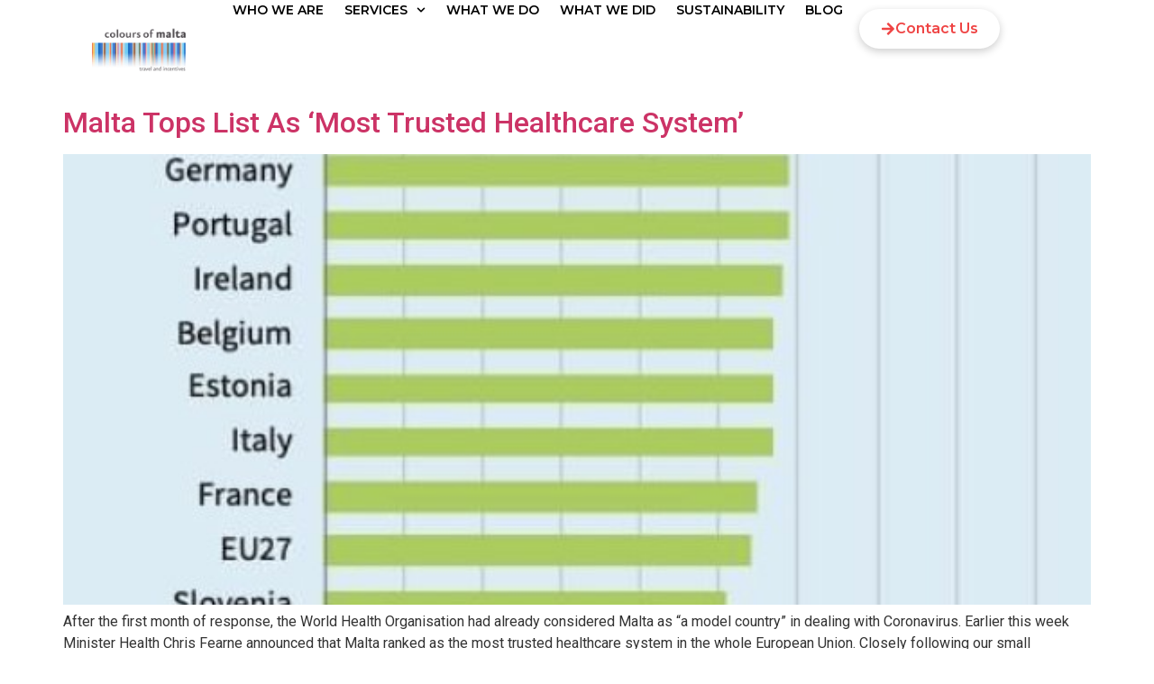

--- FILE ---
content_type: text/html; charset=UTF-8
request_url: https://coloursofmalta.com/tag/healthcare/
body_size: 14970
content:
<!doctype html>
<html lang=en-US prefix="og: https://ogp.me/ns#">
<head>
<meta charset=UTF-8>
<meta name=viewport content="width=device-width, initial-scale=1">
<link rel=profile href="https://gmpg.org/xfn/11">
<link rel=alternate hreflang=en href="https://coloursofmalta.com/tag/healthcare/"/>
<link rel=alternate hreflang=x-default href="https://coloursofmalta.com/tag/healthcare/"/>
<!-- Search Engine Optimization by Rank Math - https://rankmath.com/ -->
<title>Healthcare Archives - DMC Malta | Conference Organisers Malta | Corporate Events Malta | Meetings in Malta - Colours of Malta | Colours Of Malta | DMC Malta | Conferences Organizer Malta</title>
<link data-rocket-preload as=style href="https://fonts.googleapis.com/css?family=Roboto%3A100%2C100italic%2C200%2C200italic%2C300%2C300italic%2C400%2C400italic%2C500%2C500italic%2C600%2C600italic%2C700%2C700italic%2C800%2C800italic%2C900%2C900italic%7CRoboto%20Slab%3A100%2C100italic%2C200%2C200italic%2C300%2C300italic%2C400%2C400italic%2C500%2C500italic%2C600%2C600italic%2C700%2C700italic%2C800%2C800italic%2C900%2C900italic%7CMontserrat%3A100%2C100italic%2C200%2C200italic%2C300%2C300italic%2C400%2C400italic%2C500%2C500italic%2C600%2C600italic%2C700%2C700italic%2C800%2C800italic%2C900%2C900italic%7CPoppins%3A100%2C100italic%2C200%2C200italic%2C300%2C300italic%2C400%2C400italic%2C500%2C500italic%2C600%2C600italic%2C700%2C700italic%2C800%2C800italic%2C900%2C900italic%7CBebas%20Neue%3A100%2C100italic%2C200%2C200italic%2C300%2C300italic%2C400%2C400italic%2C500%2C500italic%2C600%2C600italic%2C700%2C700italic%2C800%2C800italic%2C900%2C900italic&#038;display=swap" rel=preload>
<link href="https://fonts.googleapis.com/css?family=Roboto%3A100%2C100italic%2C200%2C200italic%2C300%2C300italic%2C400%2C400italic%2C500%2C500italic%2C600%2C600italic%2C700%2C700italic%2C800%2C800italic%2C900%2C900italic%7CRoboto%20Slab%3A100%2C100italic%2C200%2C200italic%2C300%2C300italic%2C400%2C400italic%2C500%2C500italic%2C600%2C600italic%2C700%2C700italic%2C800%2C800italic%2C900%2C900italic%7CMontserrat%3A100%2C100italic%2C200%2C200italic%2C300%2C300italic%2C400%2C400italic%2C500%2C500italic%2C600%2C600italic%2C700%2C700italic%2C800%2C800italic%2C900%2C900italic%7CPoppins%3A100%2C100italic%2C200%2C200italic%2C300%2C300italic%2C400%2C400italic%2C500%2C500italic%2C600%2C600italic%2C700%2C700italic%2C800%2C800italic%2C900%2C900italic%7CBebas%20Neue%3A100%2C100italic%2C200%2C200italic%2C300%2C300italic%2C400%2C400italic%2C500%2C500italic%2C600%2C600italic%2C700%2C700italic%2C800%2C800italic%2C900%2C900italic&#038;display=swap" media=print onload="this.media=&#039;all&#039;" rel=stylesheet>
<noscript data-wpr-hosted-gf-parameters=""><link rel=stylesheet href="https://fonts.googleapis.com/css?family=Roboto%3A100%2C100italic%2C200%2C200italic%2C300%2C300italic%2C400%2C400italic%2C500%2C500italic%2C600%2C600italic%2C700%2C700italic%2C800%2C800italic%2C900%2C900italic%7CRoboto%20Slab%3A100%2C100italic%2C200%2C200italic%2C300%2C300italic%2C400%2C400italic%2C500%2C500italic%2C600%2C600italic%2C700%2C700italic%2C800%2C800italic%2C900%2C900italic%7CMontserrat%3A100%2C100italic%2C200%2C200italic%2C300%2C300italic%2C400%2C400italic%2C500%2C500italic%2C600%2C600italic%2C700%2C700italic%2C800%2C800italic%2C900%2C900italic%7CPoppins%3A100%2C100italic%2C200%2C200italic%2C300%2C300italic%2C400%2C400italic%2C500%2C500italic%2C600%2C600italic%2C700%2C700italic%2C800%2C800italic%2C900%2C900italic%7CBebas%20Neue%3A100%2C100italic%2C200%2C200italic%2C300%2C300italic%2C400%2C400italic%2C500%2C500italic%2C600%2C600italic%2C700%2C700italic%2C800%2C800italic%2C900%2C900italic&#038;display=swap"></noscript>
<meta name=robots content="index, follow, max-snippet:-1, max-video-preview:-1, max-image-preview:large"/>
<link rel=canonical href="https://coloursofmalta.com/tag/healthcare/"/>
<meta property=og:locale content=en_US />
<meta property=og:type content=article />
<meta property=og:title content="Healthcare Archives - DMC Malta | Conference Organisers Malta | Corporate Events Malta | Meetings in Malta - Colours of Malta | Colours Of Malta | DMC Malta | Conferences Organizer Malta"/>
<meta property=og:url content="https://coloursofmalta.com/tag/healthcare/"/>
<meta property=og:site_name content="Colours of Malta | Leading Malta DMC"/>
<meta property=article:publisher content="https://www.facebook.com/coloursofmalta/"/>
<meta name=twitter:card content=summary_large_image />
<meta name=twitter:title content="Healthcare Archives - DMC Malta | Conference Organisers Malta | Corporate Events Malta | Meetings in Malta - Colours of Malta | Colours Of Malta | DMC Malta | Conferences Organizer Malta"/>
<meta name=twitter:label1 content=Posts />
<meta name=twitter:data1 content=1 />
<!-- /Rank Math WordPress SEO plugin -->
<link rel=dns-prefetch href='//coloursofmalta.com'/>
<link rel=dns-prefetch href='//use.fontawesome.com'/>
<link href='https://fonts.gstatic.com' crossorigin rel=preconnect />
<link rel=alternate type="application/rss+xml" title="DMC Malta | Conference Organisers Malta | Corporate Events Malta | Meetings in Malta - Colours of Malta | Colours Of Malta | DMC Malta | Conferences Organizer Malta &raquo; Feed" href="https://coloursofmalta.com/feed/"/>
<link rel=alternate type="application/rss+xml" title="DMC Malta | Conference Organisers Malta | Corporate Events Malta | Meetings in Malta - Colours of Malta | Colours Of Malta | DMC Malta | Conferences Organizer Malta &raquo; Comments Feed" href="https://coloursofmalta.com/comments/feed/"/>
<link rel=alternate type="application/rss+xml" title="DMC Malta | Conference Organisers Malta | Corporate Events Malta | Meetings in Malta - Colours of Malta | Colours Of Malta | DMC Malta | Conferences Organizer Malta &raquo; Healthcare Tag Feed" href="https://coloursofmalta.com/tag/healthcare/feed/"/>
<style id=wp-img-auto-sizes-contain-inline-css>img:is([sizes=auto i],[sizes^="auto," i]){contain-intrinsic-size:3000px 1500px}</style>
<style id=wp-emoji-styles-inline-css>img.wp-smiley,img.emoji{display:inline!important;border:none!important;box-shadow:none!important;height:1em!important;width:1em!important;margin:0 .07em!important;vertical-align:-.1em!important;background:none!important;padding:0!important}</style>
<link rel=stylesheet id=wp-block-library-css href='https://coloursofmalta.com/wp-includes/css/dist/block-library/style.min.css?ver=6.9' media=all />
<style id=font-awesome-svg-styles-default-inline-css>.svg-inline--fa{display:inline-block;height:1em;overflow:visible;vertical-align:-.125em}</style>
<link data-minify=1 rel=stylesheet id=font-awesome-svg-styles-css href='https://coloursofmalta.com/wp-content/cache/min/1/wp-content/uploads/font-awesome/v7.1.0/css/svg-with-js.css?ver=1768732127' media=all />
<style id=font-awesome-svg-styles-inline-css>.wp-block-font-awesome-icon svg::before,.wp-rich-text-font-awesome-icon svg::before{content:unset}</style>
<style id=global-styles-inline-css>:root{--wp--preset--aspect-ratio--square:1;--wp--preset--aspect-ratio--4-3: 4/3;--wp--preset--aspect-ratio--3-4: 3/4;--wp--preset--aspect-ratio--3-2: 3/2;--wp--preset--aspect-ratio--2-3: 2/3;--wp--preset--aspect-ratio--16-9: 16/9;--wp--preset--aspect-ratio--9-16: 9/16;--wp--preset--color--black:#000;--wp--preset--color--cyan-bluish-gray:#abb8c3;--wp--preset--color--white:#fff;--wp--preset--color--pale-pink:#f78da7;--wp--preset--color--vivid-red:#cf2e2e;--wp--preset--color--luminous-vivid-orange:#ff6900;--wp--preset--color--luminous-vivid-amber:#fcb900;--wp--preset--color--light-green-cyan:#7bdcb5;--wp--preset--color--vivid-green-cyan:#00d084;--wp--preset--color--pale-cyan-blue:#8ed1fc;--wp--preset--color--vivid-cyan-blue:#0693e3;--wp--preset--color--vivid-purple:#9b51e0;--wp--preset--gradient--vivid-cyan-blue-to-vivid-purple:linear-gradient(135deg,#0693e3 0%,#9b51e0 100%);--wp--preset--gradient--light-green-cyan-to-vivid-green-cyan:linear-gradient(135deg,#7adcb4 0%,#00d082 100%);--wp--preset--gradient--luminous-vivid-amber-to-luminous-vivid-orange:linear-gradient(135deg,#fcb900 0%,#ff6900 100%);--wp--preset--gradient--luminous-vivid-orange-to-vivid-red:linear-gradient(135deg,#ff6900 0%,#cf2e2e 100%);--wp--preset--gradient--very-light-gray-to-cyan-bluish-gray:linear-gradient(135deg,#eee 0%,#a9b8c3 100%);--wp--preset--gradient--cool-to-warm-spectrum:linear-gradient(135deg,#4aeadc 0%,#9778d1 20%,#cf2aba 40%,#ee2c82 60%,#fb6962 80%,#fef84c 100%);--wp--preset--gradient--blush-light-purple:linear-gradient(135deg,#ffceec 0%,#9896f0 100%);--wp--preset--gradient--blush-bordeaux:linear-gradient(135deg,#fecda5 0%,#fe2d2d 50%,#6b003e 100%);--wp--preset--gradient--luminous-dusk:linear-gradient(135deg,#ffcb70 0%,#c751c0 50%,#4158d0 100%);--wp--preset--gradient--pale-ocean:linear-gradient(135deg,#fff5cb 0%,#b6e3d4 50%,#33a7b5 100%);--wp--preset--gradient--electric-grass:linear-gradient(135deg,#caf880 0%,#71ce7e 100%);--wp--preset--gradient--midnight:linear-gradient(135deg,#020381 0%,#2874fc 100%);--wp--preset--font-size--small:13px;--wp--preset--font-size--medium:20px;--wp--preset--font-size--large:36px;--wp--preset--font-size--x-large:42px;--wp--preset--spacing--20:.44rem;--wp--preset--spacing--30:.67rem;--wp--preset--spacing--40:1rem;--wp--preset--spacing--50:1.5rem;--wp--preset--spacing--60:2.25rem;--wp--preset--spacing--70:3.38rem;--wp--preset--spacing--80:5.06rem;--wp--preset--shadow--natural:6px 6px 9px rgba(0,0,0,.2);--wp--preset--shadow--deep:12px 12px 50px rgba(0,0,0,.4);--wp--preset--shadow--sharp:6px 6px 0 rgba(0,0,0,.2);--wp--preset--shadow--outlined:6px 6px 0 -3px #fff , 6px 6px #000;--wp--preset--shadow--crisp:6px 6px 0 #000}:root{--wp--style--global--content-size:800px;--wp--style--global--wide-size:1200px}:where(body) {margin:0}.wp-site-blocks>.alignleft{float:left;margin-right:2em}.wp-site-blocks>.alignright{float:right;margin-left:2em}.wp-site-blocks>.aligncenter{justify-content:center;margin-left:auto;margin-right:auto}:where(.wp-site-blocks) > * {margin-block-start:24px;margin-block-end:0}:where(.wp-site-blocks) > :first-child {margin-block-start:0}:where(.wp-site-blocks) > :last-child {margin-block-end:0}:root{--wp--style--block-gap:24px}:root :where(.is-layout-flow) > :first-child{margin-block-start:0}:root :where(.is-layout-flow) > :last-child{margin-block-end:0}:root :where(.is-layout-flow) > *{margin-block-start:24px;margin-block-end:0}:root :where(.is-layout-constrained) > :first-child{margin-block-start:0}:root :where(.is-layout-constrained) > :last-child{margin-block-end:0}:root :where(.is-layout-constrained) > *{margin-block-start:24px;margin-block-end:0}:root :where(.is-layout-flex){gap:24px}:root :where(.is-layout-grid){gap:24px}.is-layout-flow>.alignleft{float:left;margin-inline-start:0;margin-inline-end:2em}.is-layout-flow>.alignright{float:right;margin-inline-start:2em;margin-inline-end:0}.is-layout-flow>.aligncenter{margin-left:auto!important;margin-right:auto!important}.is-layout-constrained>.alignleft{float:left;margin-inline-start:0;margin-inline-end:2em}.is-layout-constrained>.alignright{float:right;margin-inline-start:2em;margin-inline-end:0}.is-layout-constrained>.aligncenter{margin-left:auto!important;margin-right:auto!important}.is-layout-constrained > :where(:not(.alignleft):not(.alignright):not(.alignfull)){max-width:var(--wp--style--global--content-size);margin-left:auto!important;margin-right:auto!important}.is-layout-constrained>.alignwide{max-width:var(--wp--style--global--wide-size)}body .is-layout-flex{display:flex}.is-layout-flex{flex-wrap:wrap;align-items:center}.is-layout-flex > :is(*, div){margin:0}body .is-layout-grid{display:grid}.is-layout-grid > :is(*, div){margin:0}body{padding-top:0;padding-right:0;padding-bottom:0;padding-left:0}a:where(:not(.wp-element-button)){text-decoration:underline}:root :where(.wp-element-button, .wp-block-button__link){background-color:#32373c;border-width:0;color:#fff;font-family:inherit;font-size:inherit;font-style:inherit;font-weight:inherit;letter-spacing:inherit;line-height:inherit;padding-top: calc(0.667em + 2px);padding-right: calc(1.333em + 2px);padding-bottom: calc(0.667em + 2px);padding-left: calc(1.333em + 2px);text-decoration:none;text-transform:inherit}.has-black-color{color:var(--wp--preset--color--black)!important}.has-cyan-bluish-gray-color{color:var(--wp--preset--color--cyan-bluish-gray)!important}.has-white-color{color:var(--wp--preset--color--white)!important}.has-pale-pink-color{color:var(--wp--preset--color--pale-pink)!important}.has-vivid-red-color{color:var(--wp--preset--color--vivid-red)!important}.has-luminous-vivid-orange-color{color:var(--wp--preset--color--luminous-vivid-orange)!important}.has-luminous-vivid-amber-color{color:var(--wp--preset--color--luminous-vivid-amber)!important}.has-light-green-cyan-color{color:var(--wp--preset--color--light-green-cyan)!important}.has-vivid-green-cyan-color{color:var(--wp--preset--color--vivid-green-cyan)!important}.has-pale-cyan-blue-color{color:var(--wp--preset--color--pale-cyan-blue)!important}.has-vivid-cyan-blue-color{color:var(--wp--preset--color--vivid-cyan-blue)!important}.has-vivid-purple-color{color:var(--wp--preset--color--vivid-purple)!important}.has-black-background-color{background-color:var(--wp--preset--color--black)!important}.has-cyan-bluish-gray-background-color{background-color:var(--wp--preset--color--cyan-bluish-gray)!important}.has-white-background-color{background-color:var(--wp--preset--color--white)!important}.has-pale-pink-background-color{background-color:var(--wp--preset--color--pale-pink)!important}.has-vivid-red-background-color{background-color:var(--wp--preset--color--vivid-red)!important}.has-luminous-vivid-orange-background-color{background-color:var(--wp--preset--color--luminous-vivid-orange)!important}.has-luminous-vivid-amber-background-color{background-color:var(--wp--preset--color--luminous-vivid-amber)!important}.has-light-green-cyan-background-color{background-color:var(--wp--preset--color--light-green-cyan)!important}.has-vivid-green-cyan-background-color{background-color:var(--wp--preset--color--vivid-green-cyan)!important}.has-pale-cyan-blue-background-color{background-color:var(--wp--preset--color--pale-cyan-blue)!important}.has-vivid-cyan-blue-background-color{background-color:var(--wp--preset--color--vivid-cyan-blue)!important}.has-vivid-purple-background-color{background-color:var(--wp--preset--color--vivid-purple)!important}.has-black-border-color{border-color:var(--wp--preset--color--black)!important}.has-cyan-bluish-gray-border-color{border-color:var(--wp--preset--color--cyan-bluish-gray)!important}.has-white-border-color{border-color:var(--wp--preset--color--white)!important}.has-pale-pink-border-color{border-color:var(--wp--preset--color--pale-pink)!important}.has-vivid-red-border-color{border-color:var(--wp--preset--color--vivid-red)!important}.has-luminous-vivid-orange-border-color{border-color:var(--wp--preset--color--luminous-vivid-orange)!important}.has-luminous-vivid-amber-border-color{border-color:var(--wp--preset--color--luminous-vivid-amber)!important}.has-light-green-cyan-border-color{border-color:var(--wp--preset--color--light-green-cyan)!important}.has-vivid-green-cyan-border-color{border-color:var(--wp--preset--color--vivid-green-cyan)!important}.has-pale-cyan-blue-border-color{border-color:var(--wp--preset--color--pale-cyan-blue)!important}.has-vivid-cyan-blue-border-color{border-color:var(--wp--preset--color--vivid-cyan-blue)!important}.has-vivid-purple-border-color{border-color:var(--wp--preset--color--vivid-purple)!important}.has-vivid-cyan-blue-to-vivid-purple-gradient-background{background:var(--wp--preset--gradient--vivid-cyan-blue-to-vivid-purple)!important}.has-light-green-cyan-to-vivid-green-cyan-gradient-background{background:var(--wp--preset--gradient--light-green-cyan-to-vivid-green-cyan)!important}.has-luminous-vivid-amber-to-luminous-vivid-orange-gradient-background{background:var(--wp--preset--gradient--luminous-vivid-amber-to-luminous-vivid-orange)!important}.has-luminous-vivid-orange-to-vivid-red-gradient-background{background:var(--wp--preset--gradient--luminous-vivid-orange-to-vivid-red)!important}.has-very-light-gray-to-cyan-bluish-gray-gradient-background{background:var(--wp--preset--gradient--very-light-gray-to-cyan-bluish-gray)!important}.has-cool-to-warm-spectrum-gradient-background{background:var(--wp--preset--gradient--cool-to-warm-spectrum)!important}.has-blush-light-purple-gradient-background{background:var(--wp--preset--gradient--blush-light-purple)!important}.has-blush-bordeaux-gradient-background{background:var(--wp--preset--gradient--blush-bordeaux)!important}.has-luminous-dusk-gradient-background{background:var(--wp--preset--gradient--luminous-dusk)!important}.has-pale-ocean-gradient-background{background:var(--wp--preset--gradient--pale-ocean)!important}.has-electric-grass-gradient-background{background:var(--wp--preset--gradient--electric-grass)!important}.has-midnight-gradient-background{background:var(--wp--preset--gradient--midnight)!important}.has-small-font-size{font-size:var(--wp--preset--font-size--small)!important}.has-medium-font-size{font-size:var(--wp--preset--font-size--medium)!important}.has-large-font-size{font-size:var(--wp--preset--font-size--large)!important}.has-x-large-font-size{font-size:var(--wp--preset--font-size--x-large)!important}:root :where(.wp-block-pullquote){font-size:1.5em;line-height:1.6}</style>
<link rel=stylesheet id=wpml-legacy-horizontal-list-0-css href='https://coloursofmalta.com/wp-content/plugins/sitepress-multilingual-cms/templates/language-switchers/legacy-list-horizontal/style.min.css?ver=1' media=all />
<link data-minify=1 rel=stylesheet id=hello-elementor-css href='https://coloursofmalta.com/wp-content/cache/min/1/wp-content/themes/hello-elementor/assets/css/reset.css?ver=1768732127' media=all />
<link data-minify=1 rel=stylesheet id=hello-elementor-theme-style-css href='https://coloursofmalta.com/wp-content/cache/min/1/wp-content/themes/hello-elementor/assets/css/theme.css?ver=1768732127' media=all />
<link data-minify=1 rel=stylesheet id=hello-elementor-header-footer-css href='https://coloursofmalta.com/wp-content/cache/min/1/wp-content/themes/hello-elementor/assets/css/header-footer.css?ver=1768732127' media=all />
<link rel=stylesheet id=elementor-frontend-css href='https://coloursofmalta.com/wp-content/plugins/elementor/assets/css/frontend.min.css?ver=3.34.1' media=all />
<link rel=stylesheet id=elementor-post-6-css href='https://coloursofmalta.com/wp-content/uploads/elementor/css/post-6.css?ver=1768732095' media=all />
<link data-minify=1 rel=stylesheet id=font-awesome-official-css href='https://coloursofmalta.com/wp-content/cache/min/1/releases/v7.1.0/css/all.css?ver=1768732127' media=all crossorigin=anonymous />
<link rel=stylesheet id=widget-image-css href='https://coloursofmalta.com/wp-content/plugins/elementor/assets/css/widget-image.min.css?ver=3.34.1' media=all />
<link rel=stylesheet id=e-animation-shrink-css href='https://coloursofmalta.com/wp-content/plugins/elementor/assets/lib/animations/styles/e-animation-shrink.min.css?ver=3.34.1' media=all />
<link rel=stylesheet id=widget-nav-menu-css href='https://coloursofmalta.com/wp-content/plugins/elementor-pro/assets/css/widget-nav-menu.min.css?ver=3.34.0' media=all />
<link rel=stylesheet id=widget-heading-css href='https://coloursofmalta.com/wp-content/plugins/elementor/assets/css/widget-heading.min.css?ver=3.34.1' media=all />
<link rel=stylesheet id=widget-social-icons-css href='https://coloursofmalta.com/wp-content/plugins/elementor/assets/css/widget-social-icons.min.css?ver=3.34.1' media=all />
<link rel=stylesheet id=e-apple-webkit-css href='https://coloursofmalta.com/wp-content/plugins/elementor/assets/css/conditionals/apple-webkit.min.css?ver=3.34.1' media=all />
<link rel=stylesheet id=widget-icon-list-css href='https://coloursofmalta.com/wp-content/plugins/elementor/assets/css/widget-icon-list.min.css?ver=3.34.1' media=all />
<link rel=stylesheet id=elementor-post-16-css href='https://coloursofmalta.com/wp-content/uploads/elementor/css/post-16.css?ver=1768732095' media=all />
<link rel=stylesheet id=elementor-post-9843-css href='https://coloursofmalta.com/wp-content/uploads/elementor/css/post-9843.css?ver=1768732095' media=all />
<link data-minify=1 rel=stylesheet id=font-awesome-official-v4shim-css href='https://coloursofmalta.com/wp-content/cache/min/1/releases/v7.1.0/css/v4-shims.css?ver=1768732127' media=all crossorigin=anonymous />
<script id=wpml-cookie-js-extra>var wpml_cookies={"wp-wpml_current_language":{"value":"en","expires":1,"path":"/"}};var wpml_cookies={"wp-wpml_current_language":{"value":"en","expires":1,"path":"/"}};</script>
<script data-minify=1 src="https://coloursofmalta.com/wp-content/cache/min/1/wp-content/plugins/sitepress-multilingual-cms/res/js/cookies/language-cookie.js?ver=1768079855" id=wpml-cookie-js defer data-wp-strategy=defer></script>
<script src="https://coloursofmalta.com/wp-includes/js/jquery/jquery.min.js?ver=3.7.1" id=jquery-core-js></script>
<script src="https://coloursofmalta.com/wp-includes/js/jquery/jquery-migrate.min.js?ver=3.4.1" id=jquery-migrate-js></script>
<link rel="https://api.w.org/" href="https://coloursofmalta.com/wp-json/"/><link rel=alternate title=JSON type="application/json" href="https://coloursofmalta.com/wp-json/wp/v2/tags/108"/><link rel=EditURI type="application/rsd+xml" title=RSD href="https://coloursofmalta.com/xmlrpc.php?rsd"/>
<meta name=generator content="WordPress 6.9"/>
<meta name=generator content="WPML ver:4.8.6 stt:1,4,27;"/>
<meta name=generator content="Elementor 3.34.1; features: e_font_icon_svg, additional_custom_breakpoints; settings: css_print_method-external, google_font-enabled, font_display-swap">
<style>.e-con.e-parent:nth-of-type(n+4):not(.e-lazyloaded):not(.e-no-lazyload),
				.e-con.e-parent:nth-of-type(n+4):not(.e-lazyloaded):not(.e-no-lazyload) * {background-image:none!important}@media screen and (max-height:1024px){.e-con.e-parent:nth-of-type(n+3):not(.e-lazyloaded):not(.e-no-lazyload),
					.e-con.e-parent:nth-of-type(n+3):not(.e-lazyloaded):not(.e-no-lazyload) * {background-image:none!important}}@media screen and (max-height:640px){.e-con.e-parent:nth-of-type(n+2):not(.e-lazyloaded):not(.e-no-lazyload),
					.e-con.e-parent:nth-of-type(n+2):not(.e-lazyloaded):not(.e-no-lazyload) * {background-image:none!important}}</style>
<link rel=icon href="https://coloursofmalta.com/wp-content/uploads/2025/11/cropped-cropped-favicon-32x32.jpg" sizes=32x32 />
<link rel=icon href="https://coloursofmalta.com/wp-content/uploads/2025/11/cropped-cropped-favicon-192x192.jpg" sizes=192x192 />
<link rel=apple-touch-icon href="https://coloursofmalta.com/wp-content/uploads/2025/11/cropped-cropped-favicon-180x180.jpg"/>
<meta name=msapplication-TileImage content="https://coloursofmalta.com/wp-content/uploads/2025/11/cropped-cropped-favicon-270x270.jpg"/>
<style id=wp-custom-css>.page-header{display:none}.comment-respond{display:none}.comments-area{display:none}</style>
<meta name=generator content="WP Rocket 3.20.3" data-wpr-features="wpr_minify_js wpr_minify_css wpr_preload_links wpr_desktop"/></head>
<body class="archive tag tag-healthcare tag-108 wp-custom-logo wp-embed-responsive wp-theme-hello-elementor hello-elementor-default elementor-default elementor-kit-6"><noscript><meta HTTP-EQUIV="refresh" content="0;url='http://coloursofmalta.com/tag/healthcare/?PageSpeed=noscript'" /><style><!--table,div,span,font,p{display:none} --></style><div style="display:block">Please click <a href="http://coloursofmalta.com/tag/healthcare/?PageSpeed=noscript">here</a> if you are not redirected within a few seconds.</div></noscript>
<a class="skip-link screen-reader-text" href="#content">Skip to content</a>
<header data-rocket-location-hash=68928db32f61e2e79bbcbd6f1a1d82f4 data-elementor-type=header data-elementor-id=16 class="elementor elementor-16 elementor-location-header" data-elementor-post-type=elementor_library>
<div class="elementor-element elementor-element-2408c2d5 e-con-full scrolling-header elementor-hidden-mobile e-flex e-con e-parent" data-id=2408c2d5 data-element_type=container id=scrolling-header data-settings="{&quot;background_background&quot;:&quot;classic&quot;,&quot;animation&quot;:&quot;none&quot;}">
<div data-rocket-location-hash=4eb3c05ca1e1282572193bd2a4279df7 class="elementor-element elementor-element-3681f516 e-con-full e-flex e-con e-child" data-id=3681f516 data-element_type=container>
<div class="elementor-element elementor-element-b3daae2 elementor-widget elementor-widget-image" data-id=b3daae2 data-element_type=widget data-widget_type=image.default>
<a href="https://coloursofmalta.com/">
<img fetchpriority=high width=500 height=500 src="https://coloursofmalta.com/wp-content/uploads/2025/11/COM-LOGO-1.png" class="attachment-large size-large wp-image-20" alt="" srcset="https://coloursofmalta.com/wp-content/uploads/2025/11/COM-LOGO-1.png 500w, https://coloursofmalta.com/wp-content/uploads/2025/11/COM-LOGO-1-300x300.png 300w, https://coloursofmalta.com/wp-content/uploads/2025/11/COM-LOGO-1-150x150.png 150w" sizes="(max-width: 500px) 100vw, 500px"/>	</a>
</div>
</div>
<div class="elementor-element elementor-element-5ebbd31e e-con-full e-flex e-con e-child" data-id=5ebbd31e data-element_type=container data-settings="{&quot;background_background&quot;:&quot;classic&quot;}">
<div class="elementor-element elementor-element-40287b83 elementor-nav-menu--stretch elementor-nav-menu--dropdown-mobile elementor-nav-menu__align-start elementor-nav-menu__text-align-aside elementor-nav-menu--toggle elementor-nav-menu--burger elementor-widget elementor-widget-nav-menu" data-id=40287b83 data-element_type=widget data-settings="{&quot;full_width&quot;:&quot;stretch&quot;,&quot;submenu_icon&quot;:{&quot;value&quot;:&quot;&lt;svg aria-hidden=\&quot;true\&quot; class=\&quot;fa-svg-chevron-down e-font-icon-svg e-fas-chevron-down\&quot; viewBox=\&quot;0 0 448 512\&quot; xmlns=\&quot;http:\/\/www.w3.org\/2000\/svg\&quot;&gt;&lt;path d=\&quot;M207.029 381.476L12.686 187.132c-9.373-9.373-9.373-24.569 0-33.941l22.667-22.667c9.357-9.357 24.522-9.375 33.901-.04L224 284.505l154.745-154.021c9.379-9.335 24.544-9.317 33.901.04l22.667 22.667c9.373 9.373 9.373 24.569 0 33.941L240.971 381.476c-9.373 9.372-24.569 9.372-33.942 0z\&quot;&gt;&lt;\/path&gt;&lt;\/svg&gt;&quot;,&quot;library&quot;:&quot;fa-solid&quot;},&quot;toggle_icon_hover_animation&quot;:&quot;shrink&quot;,&quot;layout&quot;:&quot;horizontal&quot;,&quot;toggle&quot;:&quot;burger&quot;}" data-widget_type=nav-menu.default>
<nav aria-label=Menu class="elementor-nav-menu--main elementor-nav-menu__container elementor-nav-menu--layout-horizontal e--pointer-underline e--animation-fade">
<ul id=menu-1-40287b83 class=elementor-nav-menu><li class="menu-item menu-item-type-post_type menu-item-object-page menu-item-125"><a href="https://coloursofmalta.com/who-we-are/" class=elementor-item>Who We Are</a></li>
<li class="menu-item menu-item-type-custom menu-item-object-custom menu-item-has-children menu-item-217"><a class=elementor-item>Services</a>
<ul class="sub-menu elementor-nav-menu--dropdown">
<li class="menu-item menu-item-type-post_type menu-item-object-page menu-item-219"><a href="https://coloursofmalta.com/transportation/" class=elementor-sub-item>Transportation</a></li>
<li class="menu-item menu-item-type-post_type menu-item-object-page menu-item-239"><a href="https://coloursofmalta.com/event-production/" class=elementor-sub-item>Event Production</a></li>
<li class="menu-item menu-item-type-post_type menu-item-object-page menu-item-253"><a href="https://coloursofmalta.com/csr-team-building/" class=elementor-sub-item>CSR &amp; Team Building.</a></li>
<li class="menu-item menu-item-type-post_type menu-item-object-page menu-item-264"><a href="https://coloursofmalta.com/powerful-experiences/" class=elementor-sub-item>Powerful Experiences.</a></li>
</ul>
</li>
<li class="menu-item menu-item-type-post_type menu-item-object-page menu-item-404"><a href="https://coloursofmalta.com/what-we-do/" class=elementor-item>What We Do</a></li>
<li class="menu-item menu-item-type-post_type menu-item-object-page menu-item-195"><a href="https://coloursofmalta.com/what-we-did/" class=elementor-item>What We Did</a></li>
<li class="menu-item menu-item-type-post_type menu-item-object-page menu-item-185"><a href="https://coloursofmalta.com/sustainability/" class=elementor-item>Sustainability</a></li>
<li class="menu-item menu-item-type-post_type menu-item-object-page menu-item-773"><a href="https://coloursofmalta.com/blog/" class=elementor-item>Blog</a></li>
</ul>	</nav>
<div class=elementor-menu-toggle role=button tabindex=0 aria-label="Menu Toggle" aria-expanded=false>
<svg aria-hidden=true role=presentation class="elementor-menu-toggle__icon--open elementor-animation-shrink e-font-icon-svg e-eicon-menu-bar" viewBox="0 0 1000 1000" xmlns="http://www.w3.org/2000/svg"><path d="M104 333H896C929 333 958 304 958 271S929 208 896 208H104C71 208 42 237 42 271S71 333 104 333ZM104 583H896C929 583 958 554 958 521S929 458 896 458H104C71 458 42 487 42 521S71 583 104 583ZM104 833H896C929 833 958 804 958 771S929 708 896 708H104C71 708 42 737 42 771S71 833 104 833Z"></path></svg><svg aria-hidden=true role=presentation class="elementor-menu-toggle__icon--close elementor-animation-shrink e-font-icon-svg e-eicon-close" viewBox="0 0 1000 1000" xmlns="http://www.w3.org/2000/svg"><path d="M742 167L500 408 258 167C246 154 233 150 217 150 196 150 179 158 167 167 154 179 150 196 150 212 150 229 154 242 171 254L408 500 167 742C138 771 138 800 167 829 196 858 225 858 254 829L496 587 738 829C750 842 767 846 783 846 800 846 817 842 829 829 842 817 846 804 846 783 846 767 842 750 829 737L588 500 833 258C863 229 863 200 833 171 804 137 775 137 742 167Z"></path></svg>	</div>
<nav class="elementor-nav-menu--dropdown elementor-nav-menu__container" aria-hidden=true>
<ul id=menu-2-40287b83 class=elementor-nav-menu><li class="menu-item menu-item-type-post_type menu-item-object-page menu-item-125"><a href="https://coloursofmalta.com/who-we-are/" class=elementor-item tabindex=-1>Who We Are</a></li>
<li class="menu-item menu-item-type-custom menu-item-object-custom menu-item-has-children menu-item-217"><a class=elementor-item tabindex=-1>Services</a>
<ul class="sub-menu elementor-nav-menu--dropdown">
<li class="menu-item menu-item-type-post_type menu-item-object-page menu-item-219"><a href="https://coloursofmalta.com/transportation/" class=elementor-sub-item tabindex=-1>Transportation</a></li>
<li class="menu-item menu-item-type-post_type menu-item-object-page menu-item-239"><a href="https://coloursofmalta.com/event-production/" class=elementor-sub-item tabindex=-1>Event Production</a></li>
<li class="menu-item menu-item-type-post_type menu-item-object-page menu-item-253"><a href="https://coloursofmalta.com/csr-team-building/" class=elementor-sub-item tabindex=-1>CSR &amp; Team Building.</a></li>
<li class="menu-item menu-item-type-post_type menu-item-object-page menu-item-264"><a href="https://coloursofmalta.com/powerful-experiences/" class=elementor-sub-item tabindex=-1>Powerful Experiences.</a></li>
</ul>
</li>
<li class="menu-item menu-item-type-post_type menu-item-object-page menu-item-404"><a href="https://coloursofmalta.com/what-we-do/" class=elementor-item tabindex=-1>What We Do</a></li>
<li class="menu-item menu-item-type-post_type menu-item-object-page menu-item-195"><a href="https://coloursofmalta.com/what-we-did/" class=elementor-item tabindex=-1>What We Did</a></li>
<li class="menu-item menu-item-type-post_type menu-item-object-page menu-item-185"><a href="https://coloursofmalta.com/sustainability/" class=elementor-item tabindex=-1>Sustainability</a></li>
<li class="menu-item menu-item-type-post_type menu-item-object-page menu-item-773"><a href="https://coloursofmalta.com/blog/" class=elementor-item tabindex=-1>Blog</a></li>
</ul>	</nav>
</div>
</div>
<div data-rocket-location-hash=68215ddf0a73258c8e05050daf1088a6 class="elementor-element elementor-element-60a86c5 elementor-hidden-mobile e-flex e-con-boxed e-con e-child" data-id=60a86c5 data-element_type=container>
<div class=e-con-inner>
<div class="elementor-element elementor-element-4fd3bd0 elementor-widget-mobile__width-inherit elementor-align-left elementor-widget elementor-widget-button" data-id=4fd3bd0 data-element_type=widget data-widget_type=button.default>
<a class="elementor-button elementor-button-link elementor-size-sm" href="https://coloursofmalta.com/contact-us/">
<span class=elementor-button-content-wrapper>
<span class=elementor-button-icon>
<svg aria-hidden=true class="e-font-icon-svg e-fas-arrow-right" viewBox="0 0 448 512" xmlns="http://www.w3.org/2000/svg"><path d="M190.5 66.9l22.2-22.2c9.4-9.4 24.6-9.4 33.9 0L441 239c9.4 9.4 9.4 24.6 0 33.9L246.6 467.3c-9.4 9.4-24.6 9.4-33.9 0l-22.2-22.2c-9.5-9.5-9.3-25 .4-34.3L311.4 296H24c-13.3 0-24-10.7-24-24v-32c0-13.3 10.7-24 24-24h287.4L190.9 101.2c-9.8-9.3-10-24.8-.4-34.3z"></path></svg>	</span>
<span class=elementor-button-text>Contact Us</span>
</span>
</a>
</div>
</div>
</div>
</div>
<div class="elementor-element elementor-element-da11558 e-con-full elementor-hidden-desktop elementor-hidden-tablet e-flex e-con e-parent" data-id=da11558 data-element_type=container data-settings="{&quot;background_background&quot;:&quot;classic&quot;,&quot;animation&quot;:&quot;none&quot;}">
<div data-rocket-location-hash=427fdbf292e45b29b2291b2046c7946c class="elementor-element elementor-element-481f286 e-con-full e-flex e-con e-child" data-id=481f286 data-element_type=container>
<div class="elementor-element elementor-element-bda4d65 elementor-widget elementor-widget-image" data-id=bda4d65 data-element_type=widget data-widget_type=image.default>
<a href="https://coloursofmalta.com/">
<img width=500 height=500 src="https://coloursofmalta.com/wp-content/uploads/2025/11/COM-LOGO-1.png" class="attachment-full size-full wp-image-20" alt="" srcset="https://coloursofmalta.com/wp-content/uploads/2025/11/COM-LOGO-1.png 500w, https://coloursofmalta.com/wp-content/uploads/2025/11/COM-LOGO-1-300x300.png 300w, https://coloursofmalta.com/wp-content/uploads/2025/11/COM-LOGO-1-150x150.png 150w" sizes="(max-width: 500px) 100vw, 500px"/>	</a>
</div>
</div>
<div class="elementor-element elementor-element-e127562 e-con-full e-flex e-con e-child" data-id=e127562 data-element_type=container data-settings="{&quot;background_background&quot;:&quot;classic&quot;}">
<div class="elementor-element elementor-element-e2e8777 elementor-nav-menu--stretch elementor-nav-menu--dropdown-mobile elementor-nav-menu__align-start elementor-nav-menu__text-align-aside elementor-nav-menu--toggle elementor-nav-menu--burger elementor-widget elementor-widget-nav-menu" data-id=e2e8777 data-element_type=widget data-settings="{&quot;full_width&quot;:&quot;stretch&quot;,&quot;submenu_icon&quot;:{&quot;value&quot;:&quot;&lt;svg aria-hidden=\&quot;true\&quot; class=\&quot;fa-svg-chevron-down e-font-icon-svg e-fas-chevron-down\&quot; viewBox=\&quot;0 0 448 512\&quot; xmlns=\&quot;http:\/\/www.w3.org\/2000\/svg\&quot;&gt;&lt;path d=\&quot;M207.029 381.476L12.686 187.132c-9.373-9.373-9.373-24.569 0-33.941l22.667-22.667c9.357-9.357 24.522-9.375 33.901-.04L224 284.505l154.745-154.021c9.379-9.335 24.544-9.317 33.901.04l22.667 22.667c9.373 9.373 9.373 24.569 0 33.941L240.971 381.476c-9.373 9.372-24.569 9.372-33.942 0z\&quot;&gt;&lt;\/path&gt;&lt;\/svg&gt;&quot;,&quot;library&quot;:&quot;fa-solid&quot;},&quot;toggle_icon_hover_animation&quot;:&quot;shrink&quot;,&quot;layout&quot;:&quot;horizontal&quot;,&quot;toggle&quot;:&quot;burger&quot;}" data-widget_type=nav-menu.default>
<nav aria-label=Menu class="elementor-nav-menu--main elementor-nav-menu__container elementor-nav-menu--layout-horizontal e--pointer-underline e--animation-fade">
<ul id=menu-1-e2e8777 class=elementor-nav-menu><li class="menu-item menu-item-type-post_type menu-item-object-page menu-item-125"><a href="https://coloursofmalta.com/who-we-are/" class=elementor-item>Who We Are</a></li>
<li class="menu-item menu-item-type-custom menu-item-object-custom menu-item-has-children menu-item-217"><a class=elementor-item>Services</a>
<ul class="sub-menu elementor-nav-menu--dropdown">
<li class="menu-item menu-item-type-post_type menu-item-object-page menu-item-219"><a href="https://coloursofmalta.com/transportation/" class=elementor-sub-item>Transportation</a></li>
<li class="menu-item menu-item-type-post_type menu-item-object-page menu-item-239"><a href="https://coloursofmalta.com/event-production/" class=elementor-sub-item>Event Production</a></li>
<li class="menu-item menu-item-type-post_type menu-item-object-page menu-item-253"><a href="https://coloursofmalta.com/csr-team-building/" class=elementor-sub-item>CSR &amp; Team Building.</a></li>
<li class="menu-item menu-item-type-post_type menu-item-object-page menu-item-264"><a href="https://coloursofmalta.com/powerful-experiences/" class=elementor-sub-item>Powerful Experiences.</a></li>
</ul>
</li>
<li class="menu-item menu-item-type-post_type menu-item-object-page menu-item-404"><a href="https://coloursofmalta.com/what-we-do/" class=elementor-item>What We Do</a></li>
<li class="menu-item menu-item-type-post_type menu-item-object-page menu-item-195"><a href="https://coloursofmalta.com/what-we-did/" class=elementor-item>What We Did</a></li>
<li class="menu-item menu-item-type-post_type menu-item-object-page menu-item-185"><a href="https://coloursofmalta.com/sustainability/" class=elementor-item>Sustainability</a></li>
<li class="menu-item menu-item-type-post_type menu-item-object-page menu-item-773"><a href="https://coloursofmalta.com/blog/" class=elementor-item>Blog</a></li>
</ul>	</nav>
<div class=elementor-menu-toggle role=button tabindex=0 aria-label="Menu Toggle" aria-expanded=false>
<svg aria-hidden=true role=presentation class="elementor-menu-toggle__icon--open elementor-animation-shrink e-font-icon-svg e-eicon-menu-bar" viewBox="0 0 1000 1000" xmlns="http://www.w3.org/2000/svg"><path d="M104 333H896C929 333 958 304 958 271S929 208 896 208H104C71 208 42 237 42 271S71 333 104 333ZM104 583H896C929 583 958 554 958 521S929 458 896 458H104C71 458 42 487 42 521S71 583 104 583ZM104 833H896C929 833 958 804 958 771S929 708 896 708H104C71 708 42 737 42 771S71 833 104 833Z"></path></svg><svg aria-hidden=true role=presentation class="elementor-menu-toggle__icon--close elementor-animation-shrink e-font-icon-svg e-eicon-close" viewBox="0 0 1000 1000" xmlns="http://www.w3.org/2000/svg"><path d="M742 167L500 408 258 167C246 154 233 150 217 150 196 150 179 158 167 167 154 179 150 196 150 212 150 229 154 242 171 254L408 500 167 742C138 771 138 800 167 829 196 858 225 858 254 829L496 587 738 829C750 842 767 846 783 846 800 846 817 842 829 829 842 817 846 804 846 783 846 767 842 750 829 737L588 500 833 258C863 229 863 200 833 171 804 137 775 137 742 167Z"></path></svg>	</div>
<nav class="elementor-nav-menu--dropdown elementor-nav-menu__container" aria-hidden=true>
<ul id=menu-2-e2e8777 class=elementor-nav-menu><li class="menu-item menu-item-type-post_type menu-item-object-page menu-item-125"><a href="https://coloursofmalta.com/who-we-are/" class=elementor-item tabindex=-1>Who We Are</a></li>
<li class="menu-item menu-item-type-custom menu-item-object-custom menu-item-has-children menu-item-217"><a class=elementor-item tabindex=-1>Services</a>
<ul class="sub-menu elementor-nav-menu--dropdown">
<li class="menu-item menu-item-type-post_type menu-item-object-page menu-item-219"><a href="https://coloursofmalta.com/transportation/" class=elementor-sub-item tabindex=-1>Transportation</a></li>
<li class="menu-item menu-item-type-post_type menu-item-object-page menu-item-239"><a href="https://coloursofmalta.com/event-production/" class=elementor-sub-item tabindex=-1>Event Production</a></li>
<li class="menu-item menu-item-type-post_type menu-item-object-page menu-item-253"><a href="https://coloursofmalta.com/csr-team-building/" class=elementor-sub-item tabindex=-1>CSR &amp; Team Building.</a></li>
<li class="menu-item menu-item-type-post_type menu-item-object-page menu-item-264"><a href="https://coloursofmalta.com/powerful-experiences/" class=elementor-sub-item tabindex=-1>Powerful Experiences.</a></li>
</ul>
</li>
<li class="menu-item menu-item-type-post_type menu-item-object-page menu-item-404"><a href="https://coloursofmalta.com/what-we-do/" class=elementor-item tabindex=-1>What We Do</a></li>
<li class="menu-item menu-item-type-post_type menu-item-object-page menu-item-195"><a href="https://coloursofmalta.com/what-we-did/" class=elementor-item tabindex=-1>What We Did</a></li>
<li class="menu-item menu-item-type-post_type menu-item-object-page menu-item-185"><a href="https://coloursofmalta.com/sustainability/" class=elementor-item tabindex=-1>Sustainability</a></li>
<li class="menu-item menu-item-type-post_type menu-item-object-page menu-item-773"><a href="https://coloursofmalta.com/blog/" class=elementor-item tabindex=-1>Blog</a></li>
</ul>	</nav>
</div>
</div>
<div data-rocket-location-hash=afc3570a99645c0dc47e679fabb12462 class="elementor-element elementor-element-a1ea874 elementor-hidden-mobile e-flex e-con-boxed e-con e-child" data-id=a1ea874 data-element_type=container>
<div class=e-con-inner>
<div class="elementor-element elementor-element-90869ba elementor-align-right elementor-widget elementor-widget-button" data-id=90869ba data-element_type=widget data-widget_type=button.default>
<a class="elementor-button elementor-button-link elementor-size-sm" href="https://coloursofmalta.com/contact-us/">
<span class=elementor-button-content-wrapper>
<span class=elementor-button-icon>
<svg aria-hidden=true class="e-font-icon-svg e-fas-arrow-right" viewBox="0 0 448 512" xmlns="http://www.w3.org/2000/svg"><path d="M190.5 66.9l22.2-22.2c9.4-9.4 24.6-9.4 33.9 0L441 239c9.4 9.4 9.4 24.6 0 33.9L246.6 467.3c-9.4 9.4-24.6 9.4-33.9 0l-22.2-22.2c-9.5-9.5-9.3-25 .4-34.3L311.4 296H24c-13.3 0-24-10.7-24-24v-32c0-13.3 10.7-24 24-24h287.4L190.9 101.2c-9.8-9.3-10-24.8-.4-34.3z"></path></svg>	</span>
<span class=elementor-button-text>Contact us</span>
</span>
</a>
</div>
</div>
</div>
</div>
</header>
<main data-rocket-location-hash=cce27a91623a771beb3a5e9e5bd1c511 id=content class=site-main>
<div data-rocket-location-hash=0d6a66b110daf82728b33c574ead73fe class=page-header>
<h1 class=entry-title>Tag: <span>Healthcare</span></h1>	</div>
<div data-rocket-location-hash=790e6259f4784d6d04bb2cf5af8597eb class=page-content>
<article data-rocket-location-hash=acc1368896907a000e3fcf41f0894d21 class=post>
<h2 class=entry-title><a href="https://coloursofmalta.com/malta-tops-list-as-most-trusted-healthcare-system/">Malta Tops List As ‘Most Trusted Healthcare System’</a></h2><a href="https://coloursofmalta.com/malta-tops-list-as-most-trusted-healthcare-system/"><img width=572 height=981 src="https://coloursofmalta.com/wp-content/uploads/2020/05/Healthcare-Malta.jpg" class="attachment-large size-large wp-post-image" alt="" decoding=async srcset="https://coloursofmalta.com/wp-content/uploads/2020/05/Healthcare-Malta.jpg 572w, https://coloursofmalta.com/wp-content/uploads/2020/05/Healthcare-Malta-175x300.jpg 175w" sizes="(max-width: 572px) 100vw, 572px"/></a><p>After the first month of response, the World Health Organisation had already considered Malta as “a model country” in dealing with Coronavirus. Earlier this week Minister Health Chris Fearne announced that Malta ranked as the most trusted healthcare system in the whole European Union. Closely following our small Mediterranean island are Denmark and Finland, with [&hellip;]</p>
</article>
</div>
</main>
<footer data-elementor-type=footer data-elementor-id=9843 class="elementor elementor-9843 elementor-location-footer" data-elementor-post-type=elementor_library>
<div class="elementor-element elementor-element-4048b6fb e-con-full e-flex e-con e-parent" data-id=4048b6fb data-element_type=container>
<div class="elementor-element elementor-element-71905397 e-con-full e-flex e-con e-child" data-id=71905397 data-element_type=container data-settings="{&quot;background_background&quot;:&quot;classic&quot;}">
<div class="elementor-element elementor-element-9d92848 e-con-full e-flex e-con e-child" data-id=9d92848 data-element_type=container data-settings="{&quot;background_background&quot;:&quot;classic&quot;}">
<div class="elementor-element elementor-element-6154a72d elementor-widget elementor-widget-heading" data-id=6154a72d data-element_type=widget data-widget_type=heading.default>
<h3 class="elementor-heading-title elementor-size-default">LET'S CREATE SOMETHING <span style="color:#EF4444">REMARKABLE.</span></h3>	</div>
<div class="elementor-element elementor-element-0738615 e-con-full e-flex e-con e-child" data-id=0738615 data-element_type=container>
<div class="elementor-element elementor-element-0d185db elementor-widget-mobile__width-auto elementor-align-center elementor-widget elementor-widget-button" data-id=0d185db data-element_type=widget data-widget_type=button.default>
<a class="elementor-button elementor-button-link elementor-size-sm" href="https://coloursofmalta.com/contact-us/">
<span class=elementor-button-content-wrapper>
<span class=elementor-button-text>Talk to a Planner</span>
</span>
</a>
</div>
</div>
</div>
</div>
</div>
<div class="elementor-element elementor-element-284081f e-con-full e-flex e-con e-parent" data-id=284081f data-element_type=container>
<div class="elementor-element elementor-element-e3ddc7f e-con-full elementor-hidden-mobile e-flex e-con e-child" data-id=e3ddc7f data-element_type=container data-settings="{&quot;background_background&quot;:&quot;classic&quot;}">
<div class="elementor-element elementor-element-1e92816 e-con-full e-flex e-con e-child" data-id=1e92816 data-element_type=container>
<div class="elementor-element elementor-element-56d4c35 elementor-widget elementor-widget-text-editor" data-id=56d4c35 data-element_type=widget data-widget_type=text-editor.default>
<a href="/cdn-cgi/l/email-protection#d1b8bfb2b4bfa5b8a7b4a291b2bebcffb2bebcffbca5" style="color: #ffffff; text-decoration: none;">
<span class="__cf_email__" data-cfemail="1f76717c7a716b76697a6c5f7c7072317c707231726b">[email&#160;protected]</span>
</a>
<style>a[href^="mailto:incentives@com.com.mt"]:hover{color:#ef4444!important}</style>	</div>
<div class="elementor-element elementor-element-f3a0057 elementor-widget elementor-widget-text-editor" data-id=f3a0057 data-element_type=widget data-widget_type=text-editor.default>
148, 12 Tower Road, <br>
Sliema SLM1604,         <br> Malta	</div>
<div class="elementor-element elementor-element-6742258 elementor-widget elementor-widget-text-editor" data-id=6742258 data-element_type=widget data-widget_type=text-editor.default>
<p><a style="color: #ffffff; text-decoration: none;" href=tel:0035621319345>+356 2131 9345<br/></a></p><p><style>
a[href^="tel:0035621319345"]:hover {<br />  color: #EF4444 !important;<br />}<br /></style></p>	</div>
<div class="elementor-element elementor-element-c3dc5aa elementor-shape-circle e-grid-align-left elementor-grid-0 elementor-widget elementor-widget-social-icons" data-id=c3dc5aa data-element_type=widget data-widget_type=social-icons.default>
<div class="elementor-social-icons-wrapper elementor-grid" role=list>
<span class=elementor-grid-item role=listitem>
<a class="elementor-icon elementor-social-icon elementor-social-icon-facebook elementor-repeater-item-1466bf0" href="https://www.facebook.com/coloursofmalta/" target=_blank>
<span class=elementor-screen-only>Facebook</span>
<svg aria-hidden=true class="e-font-icon-svg e-fab-facebook" viewBox="0 0 512 512" xmlns="http://www.w3.org/2000/svg"><path d="M504 256C504 119 393 8 256 8S8 119 8 256c0 123.78 90.69 226.38 209.25 245V327.69h-63V256h63v-54.64c0-62.15 37-96.48 93.67-96.48 27.14 0 55.52 4.84 55.52 4.84v61h-31.28c-30.8 0-40.41 19.12-40.41 38.73V256h68.78l-11 71.69h-57.78V501C413.31 482.38 504 379.78 504 256z"></path></svg>	</a>
</span>
<span class=elementor-grid-item role=listitem>
<a class="elementor-icon elementor-social-icon elementor-social-icon-instagram elementor-repeater-item-f643eea" href="https://www.instagram.com/coloursofmalta/" target=_blank>
<span class=elementor-screen-only>Instagram</span>
<svg aria-hidden=true class="e-font-icon-svg e-fab-instagram" viewBox="0 0 448 512" xmlns="http://www.w3.org/2000/svg"><path d="M224.1 141c-63.6 0-114.9 51.3-114.9 114.9s51.3 114.9 114.9 114.9S339 319.5 339 255.9 287.7 141 224.1 141zm0 189.6c-41.1 0-74.7-33.5-74.7-74.7s33.5-74.7 74.7-74.7 74.7 33.5 74.7 74.7-33.6 74.7-74.7 74.7zm146.4-194.3c0 14.9-12 26.8-26.8 26.8-14.9 0-26.8-12-26.8-26.8s12-26.8 26.8-26.8 26.8 12 26.8 26.8zm76.1 27.2c-1.7-35.9-9.9-67.7-36.2-93.9-26.2-26.2-58-34.4-93.9-36.2-37-2.1-147.9-2.1-184.9 0-35.8 1.7-67.6 9.9-93.9 36.1s-34.4 58-36.2 93.9c-2.1 37-2.1 147.9 0 184.9 1.7 35.9 9.9 67.7 36.2 93.9s58 34.4 93.9 36.2c37 2.1 147.9 2.1 184.9 0 35.9-1.7 67.7-9.9 93.9-36.2 26.2-26.2 34.4-58 36.2-93.9 2.1-37 2.1-147.8 0-184.8zM398.8 388c-7.8 19.6-22.9 34.7-42.6 42.6-29.5 11.7-99.5 9-132.1 9s-102.7 2.6-132.1-9c-19.6-7.8-34.7-22.9-42.6-42.6-11.7-29.5-9-99.5-9-132.1s-2.6-102.7 9-132.1c7.8-19.6 22.9-34.7 42.6-42.6 29.5-11.7 99.5-9 132.1-9s102.7-2.6 132.1 9c19.6 7.8 34.7 22.9 42.6 42.6 11.7 29.5 9 99.5 9 132.1s2.7 102.7-9 132.1z"></path></svg>	</a>
</span>
<span class=elementor-grid-item role=listitem>
<a class="elementor-icon elementor-social-icon elementor-social-icon-linkedin elementor-repeater-item-864afcc" href="https://www.linkedin.com/company/colours-of-malta/" target=_blank>
<span class=elementor-screen-only>Linkedin</span>
<svg aria-hidden=true class="e-font-icon-svg e-fab-linkedin" viewBox="0 0 448 512" xmlns="http://www.w3.org/2000/svg"><path d="M416 32H31.9C14.3 32 0 46.5 0 64.3v383.4C0 465.5 14.3 480 31.9 480H416c17.6 0 32-14.5 32-32.3V64.3c0-17.8-14.4-32.3-32-32.3zM135.4 416H69V202.2h66.5V416zm-33.2-243c-21.3 0-38.5-17.3-38.5-38.5S80.9 96 102.2 96c21.2 0 38.5 17.3 38.5 38.5 0 21.3-17.2 38.5-38.5 38.5zm282.1 243h-66.4V312c0-24.8-.5-56.7-34.5-56.7-34.6 0-39.9 27-39.9 54.9V416h-66.4V202.2h63.7v29.2h.9c8.9-16.8 30.6-34.5 62.9-34.5 67.2 0 79.7 44.3 79.7 101.9V416z"></path></svg>	</a>
</span>
</div>
</div>
</div>
<div class="elementor-element elementor-element-9110726 e-con-full e-flex e-con e-child" data-id=9110726 data-element_type=container>
<div class="elementor-element elementor-element-d685c10 elementor-widget elementor-widget-heading" data-id=d685c10 data-element_type=widget data-widget_type=heading.default>
<h6 class="elementor-heading-title elementor-size-default">Pages</h6>	</div>
<div class="elementor-element elementor-element-5d02503 elementor-align-start footer-links elementor-list-item-link-full_width elementor-widget elementor-widget-icon-list" data-id=5d02503 data-element_type=widget data-widget_type=icon-list.default>
<ul class=elementor-icon-list-items>
<li class=elementor-icon-list-item>
<a href="https://coloursofmalta.com/">
<span class=elementor-icon-list-text>Home</span>
</a>
</li>
<li class=elementor-icon-list-item>
<a href="https://coloursofmalta.com/who-we-are/">
<span class=elementor-icon-list-text>Who We Are</span>
</a>
</li>
<li class=elementor-icon-list-item>
<a href="https://coloursofmalta.com/what-we-do/">
<span class=elementor-icon-list-text>What We Do</span>
</a>
</li>
<li class=elementor-icon-list-item>
<a href="https://coloursofmalta.com/what-we-did/">
<span class=elementor-icon-list-text>What We Did</span>
</a>
</li>
<li class=elementor-icon-list-item>
<a href="https://coloursofmalta.com/sustainability/">
<span class=elementor-icon-list-text>Sustainability</span>
</a>
</li>
</ul>
</div>
</div>
<div class="elementor-element elementor-element-cdbd648 e-con-full e-flex e-con e-child" data-id=cdbd648 data-element_type=container>
<div class="elementor-element elementor-element-659295e elementor-align-start elementor-icon-list--layout-traditional elementor-list-item-link-full_width elementor-widget elementor-widget-icon-list" data-id=659295e data-element_type=widget data-widget_type=icon-list.default>
<ul class=elementor-icon-list-items>
<li class=elementor-icon-list-item>
<a href="https://coloursofmalta.com/contact-us/">
<span class=elementor-icon-list-text>Contact Us</span>
</a>
</li>
<li class=elementor-icon-list-item>
<a href="https://coloursofmalta.com/privacy-policy/">
<span class=elementor-icon-list-text>Privacy Policy</span>
</a>
</li>
</ul>
</div>
</div>
</div>
</div>
<div class="elementor-element elementor-element-fc70a3d e-con-full e-flex e-con e-parent" data-id=fc70a3d data-element_type=container>
<div class="elementor-element elementor-element-cbc5159 elementor-hidden-mobile e-con-full e-flex e-con e-child" data-id=cbc5159 data-element_type=container data-settings="{&quot;background_background&quot;:&quot;classic&quot;}">
<div class="elementor-element elementor-element-c80c382 e-con-full e-flex e-con e-child" data-id=c80c382 data-element_type=container>
<div class="elementor-element elementor-element-df9a67b elementor-widget elementor-widget-image" data-id=df9a67b data-element_type=widget data-widget_type=image.default>
<a href="https://coloursofmalta.com/">
<img width=300 height=125 src="https://coloursofmalta.com/wp-content/uploads/2025/11/com-logo.png" class="attachment-large size-large wp-image-167" alt=""/>	</a>
</div>
</div>
<div class="elementor-element elementor-element-8d400b3 e-con-full e-flex e-con e-child" data-id=8d400b3 data-element_type=container>
<div class="elementor-element elementor-element-2e3560f elementor-widget elementor-widget-text-editor" data-id=2e3560f data-element_type=widget data-widget_type=text-editor.default>
<p>All Rights Reserved © 2026 Colours of Malta </p>	</div>
</div>
<div class="elementor-element elementor-element-0ebd335 e-con-full e-flex e-con e-child" data-id=0ebd335 data-element_type=container>
<div class="elementor-element elementor-element-51e7f0e elementor-widget elementor-widget-image" data-id=51e7f0e data-element_type=widget data-widget_type=image.default>
<img width=531 height=354 src="https://coloursofmalta.com/wp-content/uploads/2025/11/QA-DMC-Logo-White.png" class="attachment-large size-large wp-image-168" alt="" srcset="https://coloursofmalta.com/wp-content/uploads/2025/11/QA-DMC-Logo-White.png 531w, https://coloursofmalta.com/wp-content/uploads/2025/11/QA-DMC-Logo-White-300x200.png 300w" sizes="(max-width: 531px) 100vw, 531px"/>	</div>
</div>
</div>
</div>
<div class="elementor-element elementor-element-5160134 e-flex e-con-boxed e-con e-parent" data-id=5160134 data-element_type=container>
<div class=e-con-inner>
<div class="elementor-element elementor-element-dd6bd9b e-con-full elementor-hidden-desktop elementor-hidden-tablet e-flex e-con e-child" data-id=dd6bd9b data-element_type=container data-settings="{&quot;background_background&quot;:&quot;classic&quot;}">
<div class="elementor-element elementor-element-4edfd29 e-con-full e-flex e-con e-child" data-id=4edfd29 data-element_type=container>
<div class="elementor-element elementor-element-585b339 elementor-widget elementor-widget-text-editor" data-id=585b339 data-element_type=widget data-widget_type=text-editor.default>
<p><a style="color: #ffffff; text-decoration: none;" href="/cdn-cgi/l/email-protection#1871767b7d766c716e7d6b587b7775367b777536756c"><br/><span class="__cf_email__" data-cfemail="a7cec9c4c2c9d3ced1c2d4e7c4c8ca89c4c8ca89cad3">[email&#160;protected]</span><br/></a></p><p><style>
a[href^="mailto:incentives@com.com.mt"]:hover {<br />  color: #EF4444 !important;<br />}<br /></style></p>	</div>
<div class="elementor-element elementor-element-e5b671e elementor-widget elementor-widget-text-editor" data-id=e5b671e data-element_type=widget data-widget_type=text-editor.default>
<p>148, 12 Tower Road, <br/>Sliema SLM1604,         <br/>Malta</p>	</div>
<div class="elementor-element elementor-element-534597d elementor-widget elementor-widget-text-editor" data-id=534597d data-element_type=widget data-widget_type=text-editor.default>
<p><a style="color: #ffffff; text-decoration: none;" href=tel:0035621319345><br/>+356 2131 9345<br/></a></p><p><style>
a[href^="tel:0035621319345"]:hover {<br />  color: #EF4444 !important;<br />}<br /></style></p>	</div>
<div class="elementor-element elementor-element-cdcf0af elementor-widget elementor-widget-heading" data-id=cdcf0af data-element_type=widget data-widget_type=heading.default>
<h6 class="elementor-heading-title elementor-size-default">Pages</h6>	</div>
<div class="elementor-element elementor-element-d883588 elementor-align-start footer-links elementor-list-item-link-full_width elementor-widget elementor-widget-icon-list" data-id=d883588 data-element_type=widget data-widget_type=icon-list.default>
<ul class=elementor-icon-list-items>
<li class=elementor-icon-list-item>
<a href="https://coloursofmalta.com/">
<span class=elementor-icon-list-text>Home</span>
</a>
</li>
<li class=elementor-icon-list-item>
<a href="https://coloursofmalta.com/who-we-are/">
<span class=elementor-icon-list-text>Who We Are</span>
</a>
</li>
<li class=elementor-icon-list-item>
<a href="https://coloursofmalta.com/what-we-do/">
<span class=elementor-icon-list-text>What We Do</span>
</a>
</li>
<li class=elementor-icon-list-item>
<a href="https://coloursofmalta.com/what-we-did/">
<span class=elementor-icon-list-text>What We Did</span>
</a>
</li>
<li class=elementor-icon-list-item>
<a href="https://coloursofmalta.com/sustainability/">
<span class=elementor-icon-list-text>Sustainability</span>
</a>
</li>
<li class=elementor-icon-list-item>
<a href="https://coloursofmalta.com/contact-us/">
<span class=elementor-icon-list-text>Contact Us</span>
</a>
</li>
<li class=elementor-icon-list-item>
<a href="https://coloursofmalta.com/sustainability/">
<span class=elementor-icon-list-text>Privacy Policy</span>
</a>
</li>
</ul>
</div>
<div class="elementor-element elementor-element-1cd4b41 elementor-shape-circle e-grid-align-left elementor-grid-0 elementor-widget elementor-widget-social-icons" data-id=1cd4b41 data-element_type=widget data-widget_type=social-icons.default>
<div class="elementor-social-icons-wrapper elementor-grid" role=list>
<span class=elementor-grid-item role=listitem>
<a class="elementor-icon elementor-social-icon elementor-social-icon-facebook elementor-repeater-item-1466bf0" href="https://www.facebook.com/coloursofmalta/" target=_blank>
<span class=elementor-screen-only>Facebook</span>
<svg aria-hidden=true class="e-font-icon-svg e-fab-facebook" viewBox="0 0 512 512" xmlns="http://www.w3.org/2000/svg"><path d="M504 256C504 119 393 8 256 8S8 119 8 256c0 123.78 90.69 226.38 209.25 245V327.69h-63V256h63v-54.64c0-62.15 37-96.48 93.67-96.48 27.14 0 55.52 4.84 55.52 4.84v61h-31.28c-30.8 0-40.41 19.12-40.41 38.73V256h68.78l-11 71.69h-57.78V501C413.31 482.38 504 379.78 504 256z"></path></svg>	</a>
</span>
<span class=elementor-grid-item role=listitem>
<a class="elementor-icon elementor-social-icon elementor-social-icon-instagram elementor-repeater-item-f643eea" href="https://www.instagram.com/coloursofmalta/" target=_blank>
<span class=elementor-screen-only>Instagram</span>
<svg aria-hidden=true class="e-font-icon-svg e-fab-instagram" viewBox="0 0 448 512" xmlns="http://www.w3.org/2000/svg"><path d="M224.1 141c-63.6 0-114.9 51.3-114.9 114.9s51.3 114.9 114.9 114.9S339 319.5 339 255.9 287.7 141 224.1 141zm0 189.6c-41.1 0-74.7-33.5-74.7-74.7s33.5-74.7 74.7-74.7 74.7 33.5 74.7 74.7-33.6 74.7-74.7 74.7zm146.4-194.3c0 14.9-12 26.8-26.8 26.8-14.9 0-26.8-12-26.8-26.8s12-26.8 26.8-26.8 26.8 12 26.8 26.8zm76.1 27.2c-1.7-35.9-9.9-67.7-36.2-93.9-26.2-26.2-58-34.4-93.9-36.2-37-2.1-147.9-2.1-184.9 0-35.8 1.7-67.6 9.9-93.9 36.1s-34.4 58-36.2 93.9c-2.1 37-2.1 147.9 0 184.9 1.7 35.9 9.9 67.7 36.2 93.9s58 34.4 93.9 36.2c37 2.1 147.9 2.1 184.9 0 35.9-1.7 67.7-9.9 93.9-36.2 26.2-26.2 34.4-58 36.2-93.9 2.1-37 2.1-147.8 0-184.8zM398.8 388c-7.8 19.6-22.9 34.7-42.6 42.6-29.5 11.7-99.5 9-132.1 9s-102.7 2.6-132.1-9c-19.6-7.8-34.7-22.9-42.6-42.6-11.7-29.5-9-99.5-9-132.1s-2.6-102.7 9-132.1c7.8-19.6 22.9-34.7 42.6-42.6 29.5-11.7 99.5-9 132.1-9s102.7-2.6 132.1 9c19.6 7.8 34.7 22.9 42.6 42.6 11.7 29.5 9 99.5 9 132.1s2.7 102.7-9 132.1z"></path></svg>	</a>
</span>
<span class=elementor-grid-item role=listitem>
<a class="elementor-icon elementor-social-icon elementor-social-icon-linkedin elementor-repeater-item-864afcc" href="https://www.linkedin.com/company/colours-of-malta/" target=_blank>
<span class=elementor-screen-only>Linkedin</span>
<svg aria-hidden=true class="e-font-icon-svg e-fab-linkedin" viewBox="0 0 448 512" xmlns="http://www.w3.org/2000/svg"><path d="M416 32H31.9C14.3 32 0 46.5 0 64.3v383.4C0 465.5 14.3 480 31.9 480H416c17.6 0 32-14.5 32-32.3V64.3c0-17.8-14.4-32.3-32-32.3zM135.4 416H69V202.2h66.5V416zm-33.2-243c-21.3 0-38.5-17.3-38.5-38.5S80.9 96 102.2 96c21.2 0 38.5 17.3 38.5 38.5 0 21.3-17.2 38.5-38.5 38.5zm282.1 243h-66.4V312c0-24.8-.5-56.7-34.5-56.7-34.6 0-39.9 27-39.9 54.9V416h-66.4V202.2h63.7v29.2h.9c8.9-16.8 30.6-34.5 62.9-34.5 67.2 0 79.7 44.3 79.7 101.9V416z"></path></svg>	</a>
</span>
</div>
</div>
</div>
</div>
</div>
</div>
</footer>
<script data-cfasync="false" src="/cdn-cgi/scripts/5c5dd728/cloudflare-static/email-decode.min.js"></script><script type=speculationrules>
{"prefetch":[{"source":"document","where":{"and":[{"href_matches":"/*"},{"not":{"href_matches":["/wp-*.php","/wp-admin/*","/wp-content/uploads/*","/wp-content/*","/wp-content/plugins/*","/wp-content/themes/hello-elementor/*","/*\\?(.+)"]}},{"not":{"selector_matches":"a[rel~=\"nofollow\"]"}},{"not":{"selector_matches":".no-prefetch, .no-prefetch a"}}]},"eagerness":"conservative"}]}
</script>
<script type="text/javascript">(function(){var prevScrollpos=window.pageYOffset;window.onscroll=function(){var currentScrollPos=window.pageYOffset;if(prevScrollpos>currentScrollPos){document.getElementById("scrolling-header").style.top="0";}else{document.getElementById("scrolling-header").style.top="-100px";}prevScrollpos=currentScrollPos;};})();</script>
<script>
				const lazyloadRunObserver = () => {
					const lazyloadBackgrounds = document.querySelectorAll( `.e-con.e-parent:not(.e-lazyloaded)` );
					const lazyloadBackgroundObserver = new IntersectionObserver( ( entries ) => {
						entries.forEach( ( entry ) => {
							if ( entry.isIntersecting ) {
								let lazyloadBackground = entry.target;
								if( lazyloadBackground ) {
									lazyloadBackground.classList.add( 'e-lazyloaded' );
								}
								lazyloadBackgroundObserver.unobserve( entry.target );
							}
						});
					}, { rootMargin: '200px 0px 200px 0px' } );
					lazyloadBackgrounds.forEach( ( lazyloadBackground ) => {
						lazyloadBackgroundObserver.observe( lazyloadBackground );
					} );
				};
				const events = [
					'DOMContentLoaded',
					'elementor/lazyload/observe',
				];
				events.forEach( ( event ) => {
					document.addEventListener( event, lazyloadRunObserver );
				} );
			</script>
<script id=rocket-browser-checker-js-after>
"use strict";var _createClass=function(){function defineProperties(target,props){for(var i=0;i<props.length;i++){var descriptor=props[i];descriptor.enumerable=descriptor.enumerable||!1,descriptor.configurable=!0,"value"in descriptor&&(descriptor.writable=!0),Object.defineProperty(target,descriptor.key,descriptor)}}return function(Constructor,protoProps,staticProps){return protoProps&&defineProperties(Constructor.prototype,protoProps),staticProps&&defineProperties(Constructor,staticProps),Constructor}}();function _classCallCheck(instance,Constructor){if(!(instance instanceof Constructor))throw new TypeError("Cannot call a class as a function")}var RocketBrowserCompatibilityChecker=function(){function RocketBrowserCompatibilityChecker(options){_classCallCheck(this,RocketBrowserCompatibilityChecker),this.passiveSupported=!1,this._checkPassiveOption(this),this.options=!!this.passiveSupported&&options}return _createClass(RocketBrowserCompatibilityChecker,[{key:"_checkPassiveOption",value:function(self){try{var options={get passive(){return!(self.passiveSupported=!0)}};window.addEventListener("test",null,options),window.removeEventListener("test",null,options)}catch(err){self.passiveSupported=!1}}},{key:"initRequestIdleCallback",value:function(){!1 in window&&(window.requestIdleCallback=function(cb){var start=Date.now();return setTimeout(function(){cb({didTimeout:!1,timeRemaining:function(){return Math.max(0,50-(Date.now()-start))}})},1)}),!1 in window&&(window.cancelIdleCallback=function(id){return clearTimeout(id)})}},{key:"isDataSaverModeOn",value:function(){return"connection"in navigator&&!0===navigator.connection.saveData}},{key:"supportsLinkPrefetch",value:function(){var elem=document.createElement("link");return elem.relList&&elem.relList.supports&&elem.relList.supports("prefetch")&&window.IntersectionObserver&&"isIntersecting"in IntersectionObserverEntry.prototype}},{key:"isSlowConnection",value:function(){return"connection"in navigator&&"effectiveType"in navigator.connection&&("2g"===navigator.connection.effectiveType||"slow-2g"===navigator.connection.effectiveType)}}]),RocketBrowserCompatibilityChecker}();
//# sourceURL=rocket-browser-checker-js-after
</script>
<script id=rocket-preload-links-js-extra>var RocketPreloadLinksConfig={"excludeUris":"/(?:.+/)?feed(?:/(?:.+/?)?)?$|/(?:.+/)?embed/|/(index.php/)?(.*)wp-json(/.*|$)|/refer/|/go/|/recommend/|/recommends/","usesTrailingSlash":"1","imageExt":"jpg|jpeg|gif|png|tiff|bmp|webp|avif|pdf|doc|docx|xls|xlsx|php","fileExt":"jpg|jpeg|gif|png|tiff|bmp|webp|avif|pdf|doc|docx|xls|xlsx|php|html|htm","siteUrl":"https://coloursofmalta.com","onHoverDelay":"100","rateThrottle":"3"};</script>
<script id=rocket-preload-links-js-after>(function(){"use strict";var r="function"==typeof Symbol&&"symbol"==typeof Symbol.iterator?function(e){return typeof e}:function(e){return e&&"function"==typeof Symbol&&e.constructor===Symbol&&e!==Symbol.prototype?"symbol":typeof e},e=function(){function i(e,t){for(var n=0;n<t.length;n++){var i=t[n];i.enumerable=i.enumerable||!1,i.configurable=!0,"value"in i&&(i.writable=!0),Object.defineProperty(e,i.key,i)}}return function(e,t,n){return t&&i(e.prototype,t),n&&i(e,n),e}}();function i(e,t){if(!(e instanceof t))throw new TypeError("Cannot call a class as a function")}var t=function(){function n(e,t){i(this,n),this.browser=e,this.config=t,this.options=this.browser.options,this.prefetched=new Set,this.eventTime=null,this.threshold=1111,this.numOnHover=0}return e(n,[{key:"init",value:function(){!this.browser.supportsLinkPrefetch()||this.browser.isDataSaverModeOn()||this.browser.isSlowConnection()||(this.regex={excludeUris:RegExp(this.config.excludeUris,"i"),images:RegExp(".("+this.config.imageExt+")$","i"),fileExt:RegExp(".("+this.config.fileExt+")$","i")},this._initListeners(this))}},{key:"_initListeners",value:function(e){-1<this.config.onHoverDelay&&document.addEventListener("mouseover",e.listener.bind(e),e.listenerOptions),document.addEventListener("mousedown",e.listener.bind(e),e.listenerOptions),document.addEventListener("touchstart",e.listener.bind(e),e.listenerOptions)}},{key:"listener",value:function(e){var t=e.target.closest("a"),n=this._prepareUrl(t);if(null!==n)switch(e.type){case"mousedown":case"touchstart":this._addPrefetchLink(n);break;case"mouseover":this._earlyPrefetch(t,n,"mouseout")}}},{key:"_earlyPrefetch",value:function(t,e,n){var i=this,r=setTimeout(function(){if(r=null,0===i.numOnHover)setTimeout(function(){return i.numOnHover=0},1e3);else if(i.numOnHover>i.config.rateThrottle)return;i.numOnHover++,i._addPrefetchLink(e)},this.config.onHoverDelay);t.addEventListener(n,function e(){t.removeEventListener(n,e,{passive:!0}),null!==r&&(clearTimeout(r),r=null)},{passive:!0})}},{key:"_addPrefetchLink",value:function(i){return this.prefetched.add(i.href),new Promise(function(e,t){var n=document.createElement("link");n.rel="prefetch",n.href=i.href,n.onload=e,n.onerror=t,document.head.appendChild(n)}).catch(function(){})}},{key:"_prepareUrl",value:function(e){if(null===e||"object"!==(void 0===e?"undefined":r(e))||!1 in e||-1===["http:","https:"].indexOf(e.protocol))return null;var t=e.href.substring(0,this.config.siteUrl.length),n=this._getPathname(e.href,t),i={original:e.href,protocol:e.protocol,origin:t,pathname:n,href:t+n};return this._isLinkOk(i)?i:null}},{key:"_getPathname",value:function(e,t){var n=t?e.substring(this.config.siteUrl.length):e;return n.startsWith("/")||(n="/"+n),this._shouldAddTrailingSlash(n)?n+"/":n}},{key:"_shouldAddTrailingSlash",value:function(e){return this.config.usesTrailingSlash&&!e.endsWith("/")&&!this.regex.fileExt.test(e)}},{key:"_isLinkOk",value:function(e){return null!==e&&"object"===(void 0===e?"undefined":r(e))&&(!this.prefetched.has(e.href)&&e.origin===this.config.siteUrl&&-1===e.href.indexOf("?")&&-1===e.href.indexOf("#")&&!this.regex.excludeUris.test(e.href)&&!this.regex.images.test(e.href))}}],[{key:"run",value:function(){"undefined"!=typeof RocketPreloadLinksConfig&&new n(new RocketBrowserCompatibilityChecker({capture:!0,passive:!0}),RocketPreloadLinksConfig).init()}}]),n}();t.run();}());</script>
<script data-minify=1 src="https://coloursofmalta.com/wp-content/cache/min/1/wp-content/themes/hello-elementor/assets/js/hello-frontend.js?ver=1768079855" id=hello-theme-frontend-js></script>
<script src="https://coloursofmalta.com/wp-content/plugins/elementor/assets/js/webpack.runtime.min.js?ver=3.34.1" id=elementor-webpack-runtime-js></script>
<script src="https://coloursofmalta.com/wp-content/plugins/elementor/assets/js/frontend-modules.min.js?ver=3.34.1" id=elementor-frontend-modules-js></script>
<script src="https://coloursofmalta.com/wp-includes/js/jquery/ui/core.min.js?ver=1.13.3" id=jquery-ui-core-js></script>
<script id=elementor-frontend-js-before>var elementorFrontendConfig={"environmentMode":{"edit":false,"wpPreview":false,"isScriptDebug":false},"i18n":{"shareOnFacebook":"Share on Facebook","shareOnTwitter":"Share on Twitter","pinIt":"Pin it","download":"Download","downloadImage":"Download image","fullscreen":"Fullscreen","zoom":"Zoom","share":"Share","playVideo":"Play Video","previous":"Previous","next":"Next","close":"Close","a11yCarouselPrevSlideMessage":"Previous slide","a11yCarouselNextSlideMessage":"Next slide","a11yCarouselFirstSlideMessage":"This is the first slide","a11yCarouselLastSlideMessage":"This is the last slide","a11yCarouselPaginationBulletMessage":"Go to slide"},"is_rtl":false,"breakpoints":{"xs":0,"sm":480,"md":768,"lg":1025,"xl":1440,"xxl":1600},"responsive":{"breakpoints":{"mobile":{"label":"Mobile Portrait","value":767,"default_value":767,"direction":"max","is_enabled":true},"mobile_extra":{"label":"Mobile Landscape","value":880,"default_value":880,"direction":"max","is_enabled":false},"tablet":{"label":"Tablet Portrait","value":1024,"default_value":1024,"direction":"max","is_enabled":true},"tablet_extra":{"label":"Tablet Landscape","value":1200,"default_value":1200,"direction":"max","is_enabled":false},"laptop":{"label":"Laptop","value":1366,"default_value":1366,"direction":"max","is_enabled":false},"widescreen":{"label":"Widescreen","value":2400,"default_value":2400,"direction":"min","is_enabled":false}},"hasCustomBreakpoints":false},"version":"3.34.1","is_static":false,"experimentalFeatures":{"e_font_icon_svg":true,"additional_custom_breakpoints":true,"container":true,"e_optimized_markup":true,"theme_builder_v2":true,"hello-theme-header-footer":true,"e_pro_free_trial_popup":true,"nested-elements":true,"home_screen":true,"global_classes_should_enforce_capabilities":true,"e_variables":true,"cloud-library":true,"e_opt_in_v4_page":true,"e_interactions":true,"import-export-customization":true,"mega-menu":true,"e_pro_variables":true},"urls":{"assets":"https:\/\/coloursofmalta.com\/wp-content\/plugins\/elementor\/assets\/","ajaxurl":"https:\/\/coloursofmalta.com\/wp-admin\/admin-ajax.php","uploadUrl":"https:\/\/coloursofmalta.com\/wp-content\/uploads"},"nonces":{"floatingButtonsClickTracking":"b0d3ec5bc3"},"swiperClass":"swiper","settings":{"editorPreferences":[]},"kit":{"active_breakpoints":["viewport_mobile","viewport_tablet"],"global_image_lightbox":"yes","lightbox_enable_counter":"yes","lightbox_enable_fullscreen":"yes","lightbox_enable_zoom":"yes","lightbox_enable_share":"yes","lightbox_title_src":"title","lightbox_description_src":"description","hello_header_logo_type":"logo","hello_header_menu_layout":"horizontal","hello_footer_logo_type":"logo"},"post":{"id":0,"title":"Healthcare Archives - DMC Malta | Conference Organisers Malta | Corporate Events Malta | Meetings in Malta - Colours of Malta | Colours Of Malta | DMC Malta | Conferences Organizer Malta","excerpt":""}};</script>
<script src="https://coloursofmalta.com/wp-content/plugins/elementor/assets/js/frontend.min.js?ver=3.34.1" id=elementor-frontend-js></script>
<script src="https://coloursofmalta.com/wp-content/plugins/elementor-pro/assets/lib/smartmenus/jquery.smartmenus.min.js?ver=1.2.1" id=smartmenus-js></script>
<script src="https://coloursofmalta.com/wp-content/plugins/elementor-pro/assets/js/webpack-pro.runtime.min.js?ver=3.34.0" id=elementor-pro-webpack-runtime-js></script>
<script src="https://coloursofmalta.com/wp-includes/js/dist/hooks.min.js?ver=dd5603f07f9220ed27f1" id=wp-hooks-js></script>
<script src="https://coloursofmalta.com/wp-includes/js/dist/i18n.min.js?ver=c26c3dc7bed366793375" id=wp-i18n-js></script>
<script id=wp-i18n-js-after>wp.i18n.setLocaleData({'text direction\u0004ltr':['ltr']});</script>
<script id=elementor-pro-frontend-js-before>var ElementorProFrontendConfig={"ajaxurl":"https:\/\/coloursofmalta.com\/wp-admin\/admin-ajax.php","nonce":"79ac09e44f","urls":{"assets":"https:\/\/coloursofmalta.com\/wp-content\/plugins\/elementor-pro\/assets\/","rest":"https:\/\/coloursofmalta.com\/wp-json\/"},"settings":{"lazy_load_background_images":true},"popup":{"hasPopUps":false},"shareButtonsNetworks":{"facebook":{"title":"Facebook","has_counter":true},"twitter":{"title":"Twitter"},"linkedin":{"title":"LinkedIn","has_counter":true},"pinterest":{"title":"Pinterest","has_counter":true},"reddit":{"title":"Reddit","has_counter":true},"vk":{"title":"VK","has_counter":true},"odnoklassniki":{"title":"OK","has_counter":true},"tumblr":{"title":"Tumblr"},"digg":{"title":"Digg"},"skype":{"title":"Skype"},"stumbleupon":{"title":"StumbleUpon","has_counter":true},"mix":{"title":"Mix"},"telegram":{"title":"Telegram"},"pocket":{"title":"Pocket","has_counter":true},"xing":{"title":"XING","has_counter":true},"whatsapp":{"title":"WhatsApp"},"email":{"title":"Email"},"print":{"title":"Print"},"x-twitter":{"title":"X"},"threads":{"title":"Threads"}},"facebook_sdk":{"lang":"en_US","app_id":""},"lottie":{"defaultAnimationUrl":"https:\/\/coloursofmalta.com\/wp-content\/plugins\/elementor-pro\/modules\/lottie\/assets\/animations\/default.json"}};</script>
<script src="https://coloursofmalta.com/wp-content/plugins/elementor-pro/assets/js/frontend.min.js?ver=3.34.0" id=elementor-pro-frontend-js></script>
<script src="https://coloursofmalta.com/wp-content/plugins/elementor-pro/assets/js/elements-handlers.min.js?ver=3.34.0" id=pro-elements-handlers-js></script>
<script>var rocket_beacon_data={"ajax_url":"https:\/\/coloursofmalta.com\/wp-admin\/admin-ajax.php","nonce":"52e8bf0024","url":"https:\/\/coloursofmalta.com\/tag\/healthcare","is_mobile":false,"width_threshold":1600,"height_threshold":700,"delay":500,"debug":null,"status":{"atf":true,"lrc":true,"preconnect_external_domain":true},"elements":"img, video, picture, p, main, div, li, svg, section, header, span","lrc_threshold":1800,"preconnect_external_domain_elements":["link","script","iframe"],"preconnect_external_domain_exclusions":["static.cloudflareinsights.com","rel=\"profile\"","rel=\"preconnect\"","rel=\"dns-prefetch\"","rel=\"icon\""]}</script><script data-name=wpr-wpr-beacon src='https://coloursofmalta.com/wp-content/plugins/wp-rocket/assets/js/wpr-beacon.min.js' async></script><script defer src="https://static.cloudflareinsights.com/beacon.min.js/vcd15cbe7772f49c399c6a5babf22c1241717689176015" integrity="sha512-ZpsOmlRQV6y907TI0dKBHq9Md29nnaEIPlkf84rnaERnq6zvWvPUqr2ft8M1aS28oN72PdrCzSjY4U6VaAw1EQ==" data-cf-beacon='{"version":"2024.11.0","token":"21d805d5d87045d980215fdb51debc0d","r":1,"server_timing":{"name":{"cfCacheStatus":true,"cfEdge":true,"cfExtPri":true,"cfL4":true,"cfOrigin":true,"cfSpeedBrain":true},"location_startswith":null}}' crossorigin="anonymous"></script>
</body>
</html>
<!-- This website is like a Rocket, isn't it? Performance optimized by WP Rocket. Learn more: https://wp-rocket.me -->